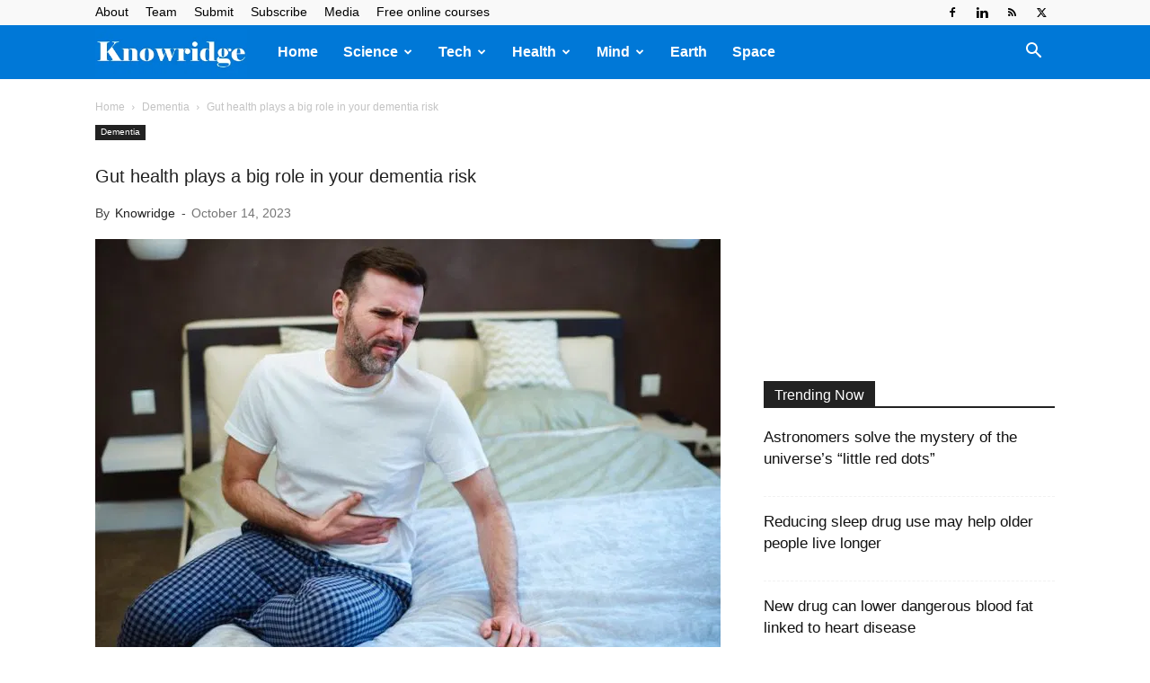

--- FILE ---
content_type: text/html; charset=UTF-8
request_url: https://knowridge.com/wp-admin/admin-ajax.php?td_theme_name=Newspaper&v=12.7.3
body_size: 34
content:
{"180152":159}

--- FILE ---
content_type: text/html; charset=utf-8
request_url: https://www.google.com/recaptcha/api2/aframe
body_size: 265
content:
<!DOCTYPE HTML><html><head><meta http-equiv="content-type" content="text/html; charset=UTF-8"></head><body><script nonce="2uldX6G973wrTTwb2om1gQ">/** Anti-fraud and anti-abuse applications only. See google.com/recaptcha */ try{var clients={'sodar':'https://pagead2.googlesyndication.com/pagead/sodar?'};window.addEventListener("message",function(a){try{if(a.source===window.parent){var b=JSON.parse(a.data);var c=clients[b['id']];if(c){var d=document.createElement('img');d.src=c+b['params']+'&rc='+(localStorage.getItem("rc::a")?sessionStorage.getItem("rc::b"):"");window.document.body.appendChild(d);sessionStorage.setItem("rc::e",parseInt(sessionStorage.getItem("rc::e")||0)+1);localStorage.setItem("rc::h",'1768736369558');}}}catch(b){}});window.parent.postMessage("_grecaptcha_ready", "*");}catch(b){}</script></body></html>

--- FILE ---
content_type: application/javascript; charset=utf-8
request_url: https://fundingchoicesmessages.google.com/f/AGSKWxUFF_RgqrkD68SQihDgy2GEJCJ8foUOTggsUo_aFkr_Naq8tNLjXNo8VucGv1-MYCpMV2MfK-Kc4X4nOFattC7bNDHg3pCplbbd1tAuqq7pgNy7Vw2eAnnb_USW7yFhoIWCIAArEDaVOANVo0WvYTDtX4Mpu3QZ1OMJN0tkRc_2Edkb3BQfoOXR8w==/_/blogads./images/gads_/adsadview./adenc./banner/sponsor_
body_size: -1292
content:
window['96ac7afc-bd26-40d4-858e-6edef23b4c61'] = true;

--- FILE ---
content_type: application/javascript; charset=utf-8
request_url: https://knowridge.b-cdn.net/wp-content/cache/min/1/wp-content/plugins/td-composer/legacy/Newspaper/js/tdAjaxCount.js?ver=1766360386
body_size: 32
content:
var tdAjaxCount={};(function(){tdAjaxCount={tdGetViewsCountsAjax:function(e,t){var n="td_ajax_get_views";"post"===e&&(n="td_ajax_update_views"),jQuery.ajax({type:"POST",url:td_ajax_url,cache:!0,data:{action:n,td_post_ids:t},success:function(e){e=jQuery.parseJSON(e),e instanceof Object&&jQuery.each(e,function(e,t){jQuery(".td-nr-views-"+e).html(t)})},error:function(){}})}}})()

--- FILE ---
content_type: application/javascript; charset=utf-8
request_url: https://knowridge.b-cdn.net/wp-content/cache/min/1/wp-content/plugins/td-composer/legacy/Newspaper/js/tdSocialSharing.js?ver=1766360386
body_size: 660
content:
var tdSocialSharing={};(function(){tdSocialSharing={init:function(){jQuery(".td-social-sharing-button").on("click",function(e){var s,o,i,a,t=jQuery(this),n="";!t.hasClass("td-social-mail")&&!t.hasClass("td-social-share-text")&&(e.preventDefault(),t.hasClass("td-social-expand-tabs")?(n=t.data("block-uid"),e=jQuery("#"+n),o=t.find(".td-social-expand-tabs-icon"),e.hasClass("td-social-show-all")?(t.detach().appendTo(e.find(".td-social-sharing-hidden:first")),a=e.find(".td-post-sharing-visible:first"),s=new tdPullDown.item,s.blockUid=e.attr("id"),s.horizontal_jquery_obj=a,s.vertical_jquery_obj=e.find(".td-social-sharing-hidden:first"),s.horizontal_element_css_class="td-social-sharing-button-js",s.container_jquery_obj=a.parents(".td-post-sharing:first"),tdPullDown.add_item(s),jQuery("#"+n).removeClass("td-social-show-all"),o.removeClass("td-icon-minus"),o.addClass("td-icon-plus")):(tdPullDown.unloadItem(n),jQuery("#"+n).addClass("td-social-show-all"),o.removeClass("td-icon-plus"),o.addClass("td-icon-minus"),t.detach().appendTo(e.find(".td-post-sharing-visible:first")))):t.hasClass("td-social-print")?window.print():t.hasClass("td-social-copy_url")?(navigator.clipboard&&window.isSecureContext?navigator.clipboard.writeText(t.attr("href")):(i=jQuery('<input type="text" style="position:fixed;top:-999999px;left:-999999px" value="'+t.attr("href")+'" />'),jQuery("body").append(i),i.focus(),i.select(),new Promise(function(e,t){document.execCommand("copy")?e():t(),i.remove()})),t.addClass("td-social-copy_url-disabled"),t.addClass("td-social-copy_url-copied"),setTimeout(function(){t.removeClass("td-social-copy_url-copied"),setTimeout(function(){t.removeClass("td-social-copy_url-disabled")},200)},1e3)):(e.preventDefault(),n=jQuery(window).width()/2-450,e=jQuery(window).height()/2-300,window.open(t.attr("href"),"mywin","left="+n+",top="+e+",width=900,height=600,toolbar=0")))}),setTimeout(function(){var e=jQuery(".tdb_single_post_share");e.hasClass("td-post-sharing-show-all-icons")?(e=jQuery(e).data("td-block-uid"),jQuery("#"+e).addClass("td-social-show-all")):jQuery(".td-post-sharing").each(function(e,t){e=jQuery(this),t=jQuery(t);var s=t.find(".td-post-sharing-visible:first"),n=new tdPullDown.item;n.blockUid=t.attr("id"),n.horizontal_jquery_obj=s,n.vertical_jquery_obj=t.find(".td-social-sharing-hidden:first"),n.horizontal_element_css_class="td-social-sharing-button-js",e.hasClass("tdb-block")?n.container_jquery_obj=s.parents(".wpb_wrapper:first"):n.container_jquery_obj=s.parents(".td-post-sharing:first"),tdPullDown.add_item(n)})},50)}},tdSocialSharing.init()})()

--- FILE ---
content_type: application/javascript; charset=utf-8
request_url: https://fundingchoicesmessages.google.com/f/AGSKWxWLuApGJnP-H9oMUvKDexbTIRcqcq7ls4NMf4u9fdTSSQxUTkP56swVUCtq6QswdacmlODIPmMcFKkewz0zNU3llfTttniiQIQH1w1mXDfJfM769654talBuW7FxaROS6Vq5cU=?fccs=W251bGwsbnVsbCxudWxsLG51bGwsbnVsbCxudWxsLFsxNzY4NzM2MzY2LDkxNjAwMDAwMF0sbnVsbCxudWxsLG51bGwsW251bGwsWzddXSwiaHR0cHM6Ly9rbm93cmlkZ2UuY29tLzIwMjMvMTAvZ3V0LWhlYWx0aC1wbGF5cy1hLWJpZy1yb2xlLWluLXlvdXItZGVtZW50aWEtcmlzay8iLG51bGwsW1s4LCJNOWxrelVhWkRzZyJdLFs5LCJlbi1VUyJdLFsxOSwiMiJdLFsxNywiWzBdIl0sWzI0LCIiXSxbMjksImZhbHNlIl1dXQ
body_size: -224
content:
if (typeof __googlefc.fcKernelManager.run === 'function') {"use strict";this.default_ContributorServingResponseClientJs=this.default_ContributorServingResponseClientJs||{};(function(_){var window=this;
try{
var OH=function(a){this.A=_.t(a)};_.u(OH,_.J);var PH=_.Zc(OH);var QH=function(a,b,c){this.B=a;this.params=b;this.j=c;this.l=_.F(this.params,4);this.o=new _.bh(this.B.document,_.O(this.params,3),new _.Og(_.Ok(this.j)))};QH.prototype.run=function(){if(_.P(this.params,10)){var a=this.o;var b=_.ch(a);b=_.Jd(b,4);_.gh(a,b)}a=_.Pk(this.j)?_.Xd(_.Pk(this.j)):new _.Zd;_.$d(a,9);_.F(a,4)!==1&&_.H(a,4,this.l===2||this.l===3?1:2);_.Dg(this.params,5)&&(b=_.O(this.params,5),_.fg(a,6,b));return a};var RH=function(){};RH.prototype.run=function(a,b){var c,d;return _.v(function(e){c=PH(b);d=(new QH(a,c,_.A(c,_.Nk,2))).run();return e.return({ia:_.L(d)})})};_.Rk(8,new RH);
}catch(e){_._DumpException(e)}
}).call(this,this.default_ContributorServingResponseClientJs);
// Google Inc.

//# sourceURL=/_/mss/boq-content-ads-contributor/_/js/k=boq-content-ads-contributor.ContributorServingResponseClientJs.en_US.M9lkzUaZDsg.es5.O/d=1/exm=kernel_loader,loader_js_executable/ed=1/rs=AJlcJMzanTQvnnVdXXtZinnKRQ21NfsPog/m=web_iab_tcf_v2_signal_executable
__googlefc.fcKernelManager.run('\x5b\x5b\x5b8,\x22\x5bnull,\x5b\x5bnull,null,null,\\\x22https:\/\/fundingchoicesmessages.google.com\/f\/AGSKWxVph2md_Ag_MpPtnyW7ppb2XwdY_P9aypUwIq7ajlwBGnEn7lyj1n4OyVEJ-7fYEc_1zGvww9FbePrKQH04KgH4AP0o0PjMyk34JHAcLDGQUG7Fz_a75bxPdtQcr6B2ELzHWDE\\\\u003d\\\x22\x5d,null,null,\x5bnull,null,null,\\\x22https:\/\/fundingchoicesmessages.google.com\/el\/AGSKWxUI6HMok6PeY2ZNOEoRfxsuexv_W65yuEI8zk5fZY9jENCaivgTtzE7b6KkOIP-ZJTxnYa4o6lwHyomjRyyEbID_Ivzy9AGtluxnTbEG4f08fXYZwLNbt4oH1eemclSeYqQ-uo\\\\u003d\\\x22\x5d,null,\x5bnull,\x5b7\x5d\x5d\x5d,\\\x22knowridge.com\\\x22,1,\\\x22en\\\x22,null,null,null,null,1\x5d\x22\x5d\x5d,\x5bnull,null,null,\x22https:\/\/fundingchoicesmessages.google.com\/f\/AGSKWxV-IBbkTlZYi0FyaYRPMGRWzw4hrebR_Xj4SItH2lxVOkh0cDxDg5u-kcoMmcZc6Au34Xnha6aosQWlci-AT4SLAflD4RtqWVjyTTb809PLUr6OhE1m8cFrOyo-okzq6-z22rE\\u003d\x22\x5d\x5d');}